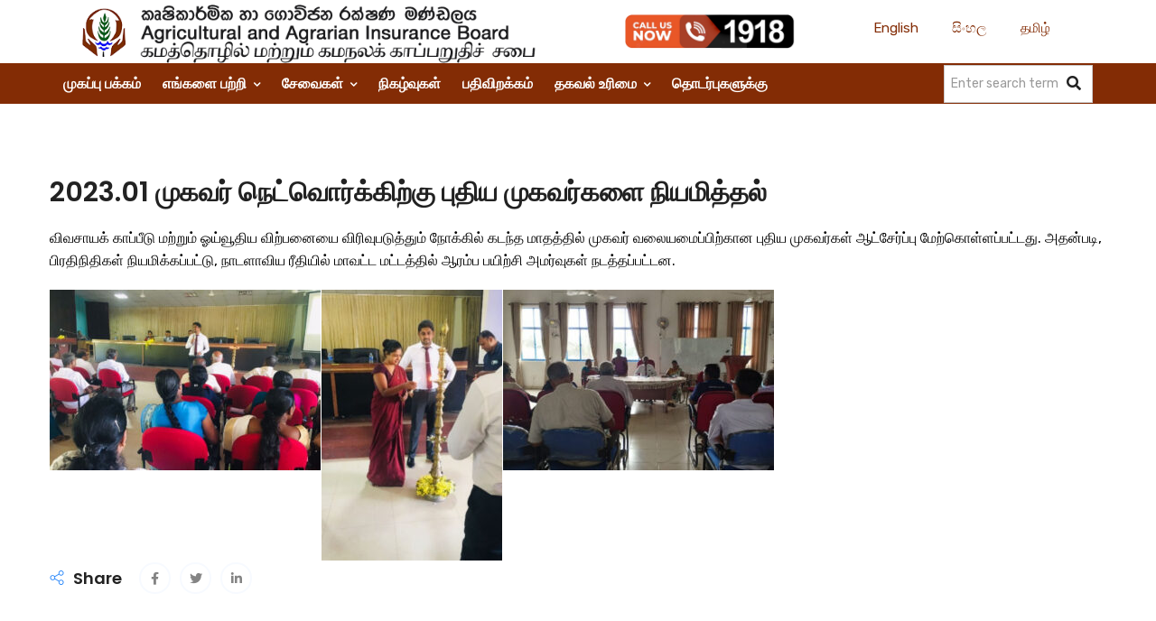

--- FILE ---
content_type: text/javascript
request_url: https://www.aib.gov.lk/wp-content/plugins/bb_header_builder/assets/js/bbhd.js?ver=1.8
body_size: 975
content:
(function($) {
    'use strict';

    $('document').ready(function() {
        // Megamenu
        $('.bbhd-mega-menu').each(function( index ) {
            var $self = $( this );

            if($self.closest('.bbhd-menu-mobile-wrap').length > 0) {
                return true;
            }

            var $menuParent = $self.closest('li'),
                $header = $self.closest('.bb-header-inside'),
                sw = ($self.outerWidth() /2) - ($menuParent.outerWidth() /2);
            var mrLeft = $menuParent.offset().left - $header.offset().left;

            //check left side
            if(sw < mrLeft) {
                mrLeft = sw;
            }

            // check right side
            var rHeader = $header.offset().left + $header.outerWidth(),
                rMegamenu = $self.offset().left + $self.outerWidth();
            if( (rMegamenu - mrLeft) > rHeader) {
                mrLeft = rMegamenu - rHeader;
            }

            // set pos
            $self.css({marginLeft: - (mrLeft)});
        });


        // Search
        $('.bbhd-btn-search').on('click', function(){
            var $target = $($(this).attr('href'));
            $target.addClass('bbhd-visible');
            return false;
        });
        $('.bbhd-search-close').on('click', function(){
            var $self = $( this );
            var $target = $self.closest('.bbhd-search-box');
            $target.removeClass('bbhd-visible');
            return false;
        });

        // Minicart
        var $bbhd_mini_cart = $('.bbhd-mini-cart');
        $bbhd_mini_cart.on('click', function(e) {
            $(this).closest('.bbhd-mini-cart-wrap').addClass('open');
        });
        $('.bbhd-mini-cart-wrap').on('click', function(e) {
            $(this).addClass('open');
        });

        $(document).on('click', function(e) {
            if ( ( $( e.target ).closest( '.bbhd-mini-cart-wrap' ).length == 0 ) && ( $( e.target ).closest( '.bbhd-mini-cart' ).length == 0 ) ) {
                if ( $('.bbhd-mini-cart-wrap').hasClass( 'open' ) ) {
                    $('.bbhd-mini-cart-wrap').removeClass('open');
                }
            }
            if ( ( $( e.target ).closest( '.bbhd-menu-canvas-wrap.style-dropdown' ).length == 0 ) && ( $( e.target ).closest( '.bbhd-open-menucanvas' ).length == 0 ) ) {
                if ( $('.bbhd-menu-canvas-wrap').hasClass( 'open' ) ) {
                    $('.bbhd-menu-canvas-wrap').removeClass('open');
                }
            }
        });

        // Menu canvas
        $('.bbhd-menu-canvas-wrap .bbhd-open-menucanvas').on('click', function(){
            var $self = $( this );
            $self.closest('.bbhd-menu-canvas-wrap').addClass('open');
            return false;
        });
        $('.bbhd-menu-canvas-wrap .bbhd-close-menucanvas').on('click', function(){
            var $self = $( this );
            $self.closest('.bbhd-menu-canvas-wrap').removeClass('open');
            return false;
        });

        // Menu mobile
        var $bbhdMenu = $('.bbhd-menu-mobile-wrap');

        $bbhdMenu.find('.bb-dropdown-menu-toggle').on('click', function(e) {
            var subMenu;
            if($(this).closest('li').find('.bb-dropdown-menu').length > 0) {
                subMenu = $(this).closest('li').find('.bb-dropdown-menu');
                if (subMenu.css('display') == 'block') {
                    subMenu.css('display', 'block').slideUp().parent().removeClass('expand');
                } else {
                    subMenu.css('display', 'none').slideDown().parent().addClass('expand');
                }
            }
            e.stopPropagation();
        });
        $bbhdMenu.find('.bbhd-close-mm-mobile').on('click', function(event) {
            $bbhdMenu.removeClass('open');
            event.stopPropagation();
        });
        $bbhdMenu.find('.bbhd-open-menu-mobile').on('click', function(event) {
            $(this).closest('.bbhd-menu-mobile-wrap').addClass('open');
            event.stopPropagation();
        });
        $('.bbhd-menu-mobile-wrap .bbhd-header-menuside a').on('click', function(event) {
            if($(this).attr('href').indexOf('#') != -1) {
                $(this).closest('.bbhd-menu-mobile-wrap').removeClass('open');
                event.stopPropagation();
            }
        });

        // Sticky menu
        $('.bbhd-sticky').each(function( index ) {
            var $self = $( this );
            if($('#wpadminbar').length > 0 && $('#wpadminbar').css('position') == 'fixed') {
                $self.sticky({ topSpacing: parseFloat($('html').css('marginTop')) });
            }
            else {
                $self.sticky({ topSpacing: 0 });
            }

            if($self.hasClass('bbhd-hide-on-desktop')) {
                $self.closest('.sticky-wrapper').addClass('bbhd-hide-on-desktop');
            }
            if($self.hasClass('bbhd-hide-on-mobile')) {
                $self.closest('.sticky-wrapper').addClass('bbhd-hide-on-mobile');
            }

            if($self.hasClass('bbhd-overlay')) {
                $self.closest('.sticky-wrapper').addClass('bbhd-overlay');
            }

        });

        // Auto add header
        var $bb_header = $('.bb-auto-add-header');
        if ($bb_header.length > 0) {
            $('body').prepend($bb_header[0]);
        }

        $('.bbhd-menu').on('click', 'a', function(event){
            var $link = $(this);
            if($link.attr('href').indexOf('http') == 0 && $link.attr('target') != '_blank') {
                window.location.href = $link.attr('href');
                event.stopPropagation();
            }
        });

    }); // document ready


})(jQuery);


--- FILE ---
content_type: text/javascript
request_url: https://www.aib.gov.lk/wp-content/plugins/delaware-addons//assets/js/frontend.js?ver=20171018
body_size: 2966
content:
(function ( $ ) {
	'use strict';

	var delaware = delaware || {};
	delaware.init = function () {
		delaware.$body = $( document.body ),
			delaware.$window = $( window ),
			delaware.$header = $( '#masthead' );
		this.portfolioisotope();
		this.portfolioCarousel();
		this.delawareCounter();
		this.videoLightBox();
		this.blogCarousel();
		this.gmaps();
		//Slider stick testi
		this.testimorialStick();
		this.testimorialStick2();
		this.iconboxCarousel();

	};
	delaware.portfolioisotope = function () {


		$( '#delaware_portfolio_vs_grid' ).imagesLoaded( function () {
			$( '#delaware_portfolio_vs_grid' ).isotope( {
				itemSelector      : '.element-item',
				transitionDuration: '0.7s'
			} );
		} );


		$( '#filters' ).on( 'click', 'span', function () {
			var filterValue = $( this ).attr( 'data-filter' );
			// use filterFn if matches value
			$( '#delaware_portfolio_vs_grid' ).isotope( { filter: filterValue } );
		} );

		$( '.button-group' ).each( function ( i, buttonGroup ) {
			var $buttonGroup = $( buttonGroup );
			$buttonGroup.on( 'click', 'span', function () {
				$buttonGroup.find( '.active' ).removeClass( 'active' );
				$( this ).addClass( 'active' );
			} );
		} );

	}

	delaware.portfolioCarousel = function () {

		var $counter = $( '.delaware-portfolio-carousel' );
		if ( $counter.length === 0 ) {
			return;
		}

		var number = parseFloat( $counter.data( 'number' ) );

		$counter.not( '.slick-initialized' ).slick( {
			dots          : true,
			infinite      : true,
			slidesToShow  : number,
			slidesToScroll: number,
			responsive    : [
				{
					breakpoint: 1200,
					settings  : {
						arrows: false
					}
				},
				{
					breakpoint: 992,
					settings  : {
						arrows      : false,
						slidesToShow: number > 3 ? 3 : number,
						slidesToScroll: number > 3 ? 3 : number
					}
				},
				{
					breakpoint: 601,
					settings  : {
						arrows      : false,
						slidesToShow: number > 2 ? 2 : number,
						slidesToScroll: number > 2 ? 2 : number
					}
				},
				{
					breakpoint: 481,
					settings  : {
						arrows      : false,
						slidesToShow: 1,
						slidesToScroll: 1
					}
				}
			]
		} );
	};

	/**
	 * Init post carousel
	 */
	delaware.blogCarousel = function () {
		if ( delawareShortCode.length === 0 || typeof delawareShortCode.post === 'undefined' ) {
			return;
		}

		$.each( delawareShortCode.post, function ( id, postData ) {
			if ( postData.is_carousel == 1 ) {
				var $sliders = $( document.getElementById( id ) );
				$sliders.not( '.slick-initialized' ).slick( {
					rtl           : delawareShortCode.isRTL === "1",
					dots          : postData.dot,
					autoplay      : postData.autoplay,
					autoplaySpeed : postData.autoplay_speed,
					arrows        : postData.nav,
					infinite      : true,
					slidesToShow  : 3,
					slidesToScroll: 3,
					responsive    : [
						{
							breakpoint: 1200,
							settings  : {
								arrows: false
							}
						},
						{
							breakpoint: 768,
							settings  : {
								arrows      : false,
								slidesToShow: 2
							}
						},
						{
							breakpoint: 481,
							settings  : {
								arrows      : false,
								slidesToShow: 1
							}
						}
					]
				} );
			}
		} );

	};

	/**
	 * Init Google maps
	 */
	delaware.gmaps = function () {

		if ( delawareShortCode.length === 0 || typeof delawareShortCode.map === 'undefined' ) {
			return;
		}

		var mapOptions = {
				scrollwheel       : false,
				draggable         : true,
				zoom              : 10,
				mapTypeId         : google.maps.MapTypeId.ROADMAP,
				panControl        : false,
				zoomControl       : true,
				zoomControlOptions: {
					style: google.maps.ZoomControlStyle.SMALL
				},
				scaleControl      : false,
				streetViewControl : false

			},
			customMap;

		var bounds = new google.maps.LatLngBounds();
		var infoWindow = new google.maps.InfoWindow();

        $.each(delawareShortCode.map, function (id, mapData) {
            var map_color = mapData.map_color;

            var styles =
                [
                    {
                        'featureType': 'administrative',
                        'elementType': 'labels.text.fill',
                        'stylers': [{'color': '#444444'}]
                    },
                    {
                        'featureType': 'landscape',
                        'elementType': 'all',
                        'stylers': [{'color': '#f2f2f2'}]
                    },
                    {
                        'featureType': 'landscape',
                        'elementType': 'geometry.fill',
                        'stylers': [{'color': '#f2f2f2'}]
                    },
                    {
                        'featureType': 'landscape',
                        'elementType': 'geometry.stroke',
                        'stylers': [{'color': '#000000'}]
                    },
                    {
                        'featureType': 'poi',
                        'elementType': 'all',
                        'stylers': [{'visibility': 'off'}]
                    },
                    {
                        'featureType': 'road',
                        'elementType': 'all',
                        'stylers': [{'saturation': -100}, {'lightness': 45}]
                    },
                    {
                        'featureType': 'road.highway',
                        'elementType': 'all',
                        'stylers': [{'visibility': 'simplified'}]
                    },
                    {
                        'featureType': 'road.arterial',
                        'elementType': 'labels.icon',
                        'stylers': [{'visibility': 'off'}]
                    },
                    {
                        'featureType': 'road.local',
                        'elementType': 'geometry.fill',
                        'stylers': [{'color': '#e6e6e6'}]
                    },
                    {
                        'featureType': 'transit',
                        'elementType': 'all',
                        'stylers': [{'visibility': 'off'}]
                    },
                    {
                        'featureType': 'water',
                        'elementType': 'all',
                        'stylers': [{'visibility': 'on'}, {'color': map_color}]
                    }
                ];

            customMap = new google.maps.StyledMapType(styles,
                {name: 'Styled Map'});

            if (mapData.number > 1) {
                mutiMaps(infoWindow, bounds, mapOptions, mapData, id, styles, customMap);
            } else {
                singleMap(mapOptions, mapData, id, styles, customMap);
            }

        });

    };

	function singleMap( mapOptions, mapData, id, styles, customMap ) {
		var map,
			marker,
			location = new google.maps.LatLng( mapData.lat, mapData.lng );

		// Update map options
		mapOptions.zoom = parseInt( mapData.zoom, 10 );
		mapOptions.center = location;
		mapOptions.mapTypeControlOptions = {
			mapTypeIds: [google.maps.MapTypeId.ROADMAP]
		};

		// Init map
		map = new google.maps.Map( document.getElementById( id ), mapOptions );

		// Create marker options
		var markerOptions = {
			map     : map,
			position: location
		};
		if ( mapData.marker ) {
			markerOptions.icon = {
				url: mapData.marker
			};
		}

		map.mapTypes.set( 'map_style', customMap );
		map.setMapTypeId( 'map_style' );

		// Init marker
		marker = new google.maps.Marker( markerOptions );

		if ( mapData.info ) {
			var infoWindow = new google.maps.InfoWindow( {
				content : '<div class="info-box mf-map">' + mapData.info + '</div>',
				maxWidth: 600
			} );

			google.maps.event.addListener( marker, 'click', function () {
				infoWindow.open( map, marker );
			} );
		}
	}

	function mutiMaps( infoWindow, bounds, mapOptions, mapData, id, styles, customMap ) {

		// Display a map on the page
		mapOptions.zoom = parseInt( mapData.zoom, 10 );
		mapOptions.mapTypeControlOptions = {
			mapTypeIds: [google.maps.MapTypeId.ROADMAP]
		};

		var map = new google.maps.Map( document.getElementById( id ), mapOptions );
		map.mapTypes.set( 'map_style', customMap );
		map.setMapTypeId( 'map_style' );
		for ( var i = 0; i < mapData.number; i++ ) {
			var lats = mapData.lat,
				lng = mapData.lng,
				info = mapData.info;

			var position = new google.maps.LatLng( lats[i], lng[i] );
			bounds.extend( position );

			// Create marker options
			var markerOptions = {
				map     : map,
				position: position
			};
			if ( mapData.marker ) {
				markerOptions.icon = {
					url: mapData.marker
				};
			}

			// Init marker
			var marker = new google.maps.Marker( markerOptions );

			// Allow each marker to have an info window
			googleMaps( infoWindow, map, marker, info[i] );

			// Automatically center the map fitting all markers on the screen
			map.fitBounds( bounds );
		}
	}

	function googleMaps( infoWindow, map, marker, info ) {
		google.maps.event.addListener( marker, 'click', function () {
			infoWindow.setContent( info );
			infoWindow.open( map, marker );
		} );
	}

	delaware.delawareCounter = function () {

		var $counter = $( ".counter-value .counter-number" );
		if ( $counter.length < 1 ) {
			return;
		}

		var duaration = parseFloat( $counter.data( 'duaration' ) );
		duaration = duaration * 1000;
		$counter.counterUp( {
			delay: 10,
			time : duaration
		} );

	};


	/*
	 * Toggle video banner play button
	 */
	delaware.videoLightBox = function () {
		var $images = $( '.mf-video-banner' );

		if ( !$images.length ) {
			return;
		}

		var $links = $images.find( 'a.photoswipe' ),
			items = [];

		$links.each( function () {
			var $a = $( this );

			items.push( {
				html: $a.data( 'href' )
			} );

		} );

		$images.on( 'click', 'a.photoswipe', function ( e ) {
			e.preventDefault();

			var index = $links.index( $( this ) ),
				options = {
					index              : index,
					bgOpacity          : 0.85,
					showHideOpacity    : true,
					mainClass          : 'pswp--minimal-dark',
					barsSize           : { top: 0, bottom: 0 },
					captionEl          : false,
					fullscreenEl       : false,
					shareEl            : false,
					tapToClose         : true,
					tapToToggleControls: false
				};

			var lightBox = new PhotoSwipe( document.getElementById( 'pswp' ), window.PhotoSwipeUI_Default, items, options );
			lightBox.init();

			lightBox.listen( 'close', function () {
				$( '.mf-video-wrapper' ).find( 'iframe' ).each( function () {
					$( this ).attr( 'src', $( this ).attr( 'src' ) );
				} );
			} );
		} );
	};

	delaware.testimorialStick = function () {
		$.each( delawareShortCode.testimonialsCarousel, function ( id, imagesData ) {
			var $sliders = $( document.getElementById( id ) );
			$sliders.not( '.slick-initialized' ).slick( {
				slidesToShow  : imagesData.slide,
				slidesToScroll: 1,
				infinite      : false,
				arrows        : imagesData.nav,
				autoplay      : imagesData.autoplay,
				autoplaySpeed : imagesData.speed,
				dots          : imagesData.dot,
				prevArrow     : '<div class="delaware-left-arrow"><span class="dl-icon-next svg-icon"><i class="fa fa-angle-left"></i></span></div>',
				nextArrow     : '<div class="delaware-right-arrow"><span class="dl-icon-next svg-icon"><i class="fa fa-angle-right"></i></span></div>',
				responsive    : [
					{
						breakpoint: 1200,
						settings  : {
							arrows: false,
							dots  : true
						}
					},
					{
						breakpoint: 992,
						settings  : {
							arrows      : false,
							dots        : true,
							slidesToShow: 1
						}
					},
					{
						breakpoint: 481,
						settings  : {
							arrows      : false,
							dots        : true,
							slidesToShow: 1
						}
					}
				]
			} );
		} );
	};
	delaware.testimorialStick2 = function () {
		$.each( delawareShortCode.testimonialsCarousel2, function ( id, imagesData ) {
			var $sliders = $( document.getElementById( id ) );
			$sliders.not( '.slick-initialized' ).slick( {
				slidesToShow  : 1,
				slidesToScroll: 1,
				infinite      : true,
				arrows        : imagesData.nav,
				autoplay      : imagesData.autoplay,
				autoplaySpeed : imagesData.speed,
				dots          : imagesData.dot,
				prevArrow     : $( '.testi-2-prev' ),
				nextArrow     : $( '.testi-2-next' ),
				//appendArrows  : $container,
				responsive    : [
					{
						breakpoint: 1200,
						settings  : {
							arrows: false,
							dots  : true
						}
					},
					{
						breakpoint: 768,
						settings  : {
							arrows: false,
							dots  : true
						}
					},
					{
						breakpoint: 480,
						settings  : {
							arrows: false,
							dots  : true
						}
					}
				]
			} );
		} );
	};

    delaware.iconboxCarousel = function () {
        $.each(delawareShortCode.iconboxCarousel, function (id, imagesData) {
            var $sliders = $(document.getElementById(id));
            $sliders.not('.slick-initialized').slick({
                infinite     : true,
                arrows       : false,
                autoplay     : imagesData.autoplay,
                autoplaySpeed: imagesData.speed,
                dots         : imagesData.dot,
                cssEase      : 'ease-out',
                prevArrow    : '',
                nextArrow    : '',
                slidesToShow : 3,
                slidesToScroll: 1,
                responsive   : [
                    {
                        breakpoint: 991,
                        settings  : {
                            arrows: false,
                            dots  : true
                        }
                    },
                    {
                        breakpoint: 768,
                        settings  : {
                            arrows: false,
                            dots  : true,
                            slidesToShow: 2
                        }
                    },
                    {
                        breakpoint: 480,
                        settings  : {
                            arrows: false,
                            dots  : true,
                            slidesToShow: 1
                        }
                    }
                ]
            });
        });
    };


    /**
	 * Document ready
	 */
	$( function () {
		delaware.init();
	} );

})( jQuery );